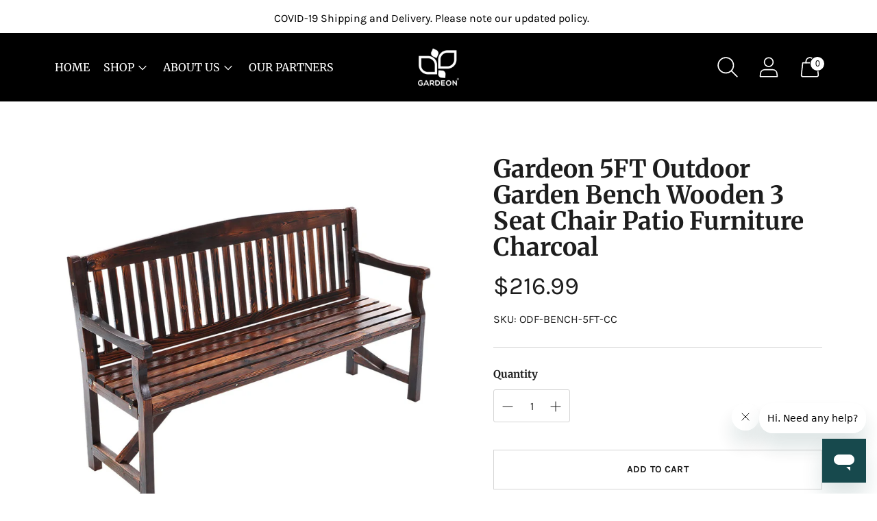

--- FILE ---
content_type: text/plain; charset=utf-8
request_url: https://d-ipv6.mmapiws.com/ant_squire
body_size: 151
content:
gardeon.com.au;019bf9d7-f235-79c7-9391-0f62ac1fb414:7ca9cfe074bfeae53518a27773c2e5532c84d994

--- FILE ---
content_type: text/javascript; charset=utf-8
request_url: https://gardeon.com.au/products/gardeon-wooden-garden-bench-chair-natural-outdoor-furniture-decor-patio-deck-3-seater-2.js
body_size: 1018
content:
{"id":6809579126949,"title":"Gardeon 5FT Outdoor Garden Bench Wooden 3 Seat Chair Patio Furniture Charcoal","handle":"gardeon-wooden-garden-bench-chair-natural-outdoor-furniture-decor-patio-deck-3-seater-2","description":"\u003cp\u003eWith its appealing rustic vibes, the Gardeon Wooden Garden Bench is perfect for outdoor or indoor use. Its beautiful natural fir wood construction is meticulously handcrafted to bring out the wood's finest qualities. The finishing is impeccable as is its classic design that will certainly stand the test of time and trends. With ample space to seat three, the bench features a strong inherent structure that can take weights of up to 360kg with minimum hassle. Not least, the bench is designed to ensure that your comfort is always forefront in its form and function.\u003c\/p\u003e\n\u003cp\u003e\u003cstrong\u003eFeatures\u003c\/strong\u003e\u003cbr\u003e3-seater outdoor bench\u003cbr\u003eRot and weather-resistant for durability \u003cbr\u003eStrong inherent structure\u003cbr\u003eUser-friendly assembly and minimal upkeep\u003c\/p\u003e\n\u003cp\u003e\u003cstrong\u003eSpecifications:\u003c\/strong\u003e\u003cbr\u003eMaterial: Fir wood\u003cbr\u003eSurface finish: Charcoal with lacquer\u003cbr\u003eColour:Charcoal Brown\u003cbr\u003eOverall dimensions: 148cm x 50cm x 89cm\u003cbr\u003eWeight capacity: 360kg\u003cbr\u003eAssembly required: Yes\u003cbr\u003eNo. of package: 1\u003c\/p\u003e\n\u003cp\u003e\u003cstrong\u003ePackage Content\u003c\/strong\u003e\u003cbr\u003eGardeon Garden Bench x1\u003cbr\u003eAssembly manual x1\u003c\/p\u003e\n\u003cimg title=\"ODF-BENCH-5FT-CC\" alt=\"ODF-BENCH-5FT-CC\" style=\"display:none\" src=\"https:\/\/services.dropshipzone.com.au\/admin\/api\/public\/images\/logo.png?sku=ODF-BENCH-5FT-CC\u0026amp;rid=17703\"\u003e\u003cp\u003eThis product comes with 1 year warranty\u003c\/p\u003e","published_at":"2021-06-09T23:22:40+10:00","created_at":"2021-06-09T23:22:40+10:00","vendor":"Gardeon","type":"Garden Bench","tags":["Garden Bench","Wood"],"price":21699,"price_min":21699,"price_max":21699,"available":true,"price_varies":false,"compare_at_price":null,"compare_at_price_min":0,"compare_at_price_max":0,"compare_at_price_varies":false,"variants":[{"id":40088836309157,"title":"Default Title","option1":"Default Title","option2":null,"option3":null,"sku":"ODF-BENCH-5FT-CC","requires_shipping":true,"taxable":false,"featured_image":null,"available":true,"name":"Gardeon 5FT Outdoor Garden Bench Wooden 3 Seat Chair Patio Furniture Charcoal","public_title":null,"options":["Default Title"],"price":21699,"weight":15000,"compare_at_price":null,"inventory_management":"shopify","barcode":"9350062224656","requires_selling_plan":false,"selling_plan_allocations":[]}],"images":["\/\/cdn.shopify.com\/s\/files\/1\/0566\/6625\/9621\/files\/ODF-BENCH-5FT-CC-17013-00.jpg?v=1755763032","\/\/cdn.shopify.com\/s\/files\/1\/0566\/6625\/9621\/files\/ODF-BENCH-5FT-CC-17013-01.jpg?v=1755763032","\/\/cdn.shopify.com\/s\/files\/1\/0566\/6625\/9621\/files\/ODF-BENCH-5FT-CC-17013-02.jpg?v=1755763033","\/\/cdn.shopify.com\/s\/files\/1\/0566\/6625\/9621\/files\/ODF-BENCH-5FT-CC-17013-03.jpg?v=1755763033","\/\/cdn.shopify.com\/s\/files\/1\/0566\/6625\/9621\/files\/ODF-BENCH-5FT-CC-17013-04.jpg?v=1755763033","\/\/cdn.shopify.com\/s\/files\/1\/0566\/6625\/9621\/files\/ODF-BENCH-5FT-CC-17013-05.jpg?v=1755763033","\/\/cdn.shopify.com\/s\/files\/1\/0566\/6625\/9621\/files\/ODF-BENCH-5FT-CC-17013-06.jpg?v=1755763033","\/\/cdn.shopify.com\/s\/files\/1\/0566\/6625\/9621\/files\/ODF-BENCH-5FT-CC-17013-07.jpg?v=1755763033"],"featured_image":"\/\/cdn.shopify.com\/s\/files\/1\/0566\/6625\/9621\/files\/ODF-BENCH-5FT-CC-17013-00.jpg?v=1755763032","options":[{"name":"Title","position":1,"values":["Default Title"]}],"url":"\/products\/gardeon-wooden-garden-bench-chair-natural-outdoor-furniture-decor-patio-deck-3-seater-2","media":[{"alt":null,"id":29003643420837,"position":1,"preview_image":{"aspect_ratio":1.0,"height":1000,"width":1000,"src":"https:\/\/cdn.shopify.com\/s\/files\/1\/0566\/6625\/9621\/files\/ODF-BENCH-5FT-CC-17013-00.jpg?v=1755763032"},"aspect_ratio":1.0,"height":1000,"media_type":"image","src":"https:\/\/cdn.shopify.com\/s\/files\/1\/0566\/6625\/9621\/files\/ODF-BENCH-5FT-CC-17013-00.jpg?v=1755763032","width":1000},{"alt":null,"id":29003643453605,"position":2,"preview_image":{"aspect_ratio":1.0,"height":1000,"width":1000,"src":"https:\/\/cdn.shopify.com\/s\/files\/1\/0566\/6625\/9621\/files\/ODF-BENCH-5FT-CC-17013-01.jpg?v=1755763032"},"aspect_ratio":1.0,"height":1000,"media_type":"image","src":"https:\/\/cdn.shopify.com\/s\/files\/1\/0566\/6625\/9621\/files\/ODF-BENCH-5FT-CC-17013-01.jpg?v=1755763032","width":1000},{"alt":null,"id":29003643486373,"position":3,"preview_image":{"aspect_ratio":1.0,"height":1000,"width":1000,"src":"https:\/\/cdn.shopify.com\/s\/files\/1\/0566\/6625\/9621\/files\/ODF-BENCH-5FT-CC-17013-02.jpg?v=1755763033"},"aspect_ratio":1.0,"height":1000,"media_type":"image","src":"https:\/\/cdn.shopify.com\/s\/files\/1\/0566\/6625\/9621\/files\/ODF-BENCH-5FT-CC-17013-02.jpg?v=1755763033","width":1000},{"alt":null,"id":29003643519141,"position":4,"preview_image":{"aspect_ratio":1.0,"height":1000,"width":1000,"src":"https:\/\/cdn.shopify.com\/s\/files\/1\/0566\/6625\/9621\/files\/ODF-BENCH-5FT-CC-17013-03.jpg?v=1755763033"},"aspect_ratio":1.0,"height":1000,"media_type":"image","src":"https:\/\/cdn.shopify.com\/s\/files\/1\/0566\/6625\/9621\/files\/ODF-BENCH-5FT-CC-17013-03.jpg?v=1755763033","width":1000},{"alt":null,"id":29003643551909,"position":5,"preview_image":{"aspect_ratio":1.0,"height":1000,"width":1000,"src":"https:\/\/cdn.shopify.com\/s\/files\/1\/0566\/6625\/9621\/files\/ODF-BENCH-5FT-CC-17013-04.jpg?v=1755763033"},"aspect_ratio":1.0,"height":1000,"media_type":"image","src":"https:\/\/cdn.shopify.com\/s\/files\/1\/0566\/6625\/9621\/files\/ODF-BENCH-5FT-CC-17013-04.jpg?v=1755763033","width":1000},{"alt":null,"id":29003643584677,"position":6,"preview_image":{"aspect_ratio":1.0,"height":1000,"width":1000,"src":"https:\/\/cdn.shopify.com\/s\/files\/1\/0566\/6625\/9621\/files\/ODF-BENCH-5FT-CC-17013-05.jpg?v=1755763033"},"aspect_ratio":1.0,"height":1000,"media_type":"image","src":"https:\/\/cdn.shopify.com\/s\/files\/1\/0566\/6625\/9621\/files\/ODF-BENCH-5FT-CC-17013-05.jpg?v=1755763033","width":1000},{"alt":null,"id":29003643617445,"position":7,"preview_image":{"aspect_ratio":1.0,"height":1000,"width":1000,"src":"https:\/\/cdn.shopify.com\/s\/files\/1\/0566\/6625\/9621\/files\/ODF-BENCH-5FT-CC-17013-06.jpg?v=1755763033"},"aspect_ratio":1.0,"height":1000,"media_type":"image","src":"https:\/\/cdn.shopify.com\/s\/files\/1\/0566\/6625\/9621\/files\/ODF-BENCH-5FT-CC-17013-06.jpg?v=1755763033","width":1000},{"alt":null,"id":29003643650213,"position":8,"preview_image":{"aspect_ratio":1.0,"height":1000,"width":1000,"src":"https:\/\/cdn.shopify.com\/s\/files\/1\/0566\/6625\/9621\/files\/ODF-BENCH-5FT-CC-17013-07.jpg?v=1755763033"},"aspect_ratio":1.0,"height":1000,"media_type":"image","src":"https:\/\/cdn.shopify.com\/s\/files\/1\/0566\/6625\/9621\/files\/ODF-BENCH-5FT-CC-17013-07.jpg?v=1755763033","width":1000}],"requires_selling_plan":false,"selling_plan_groups":[]}